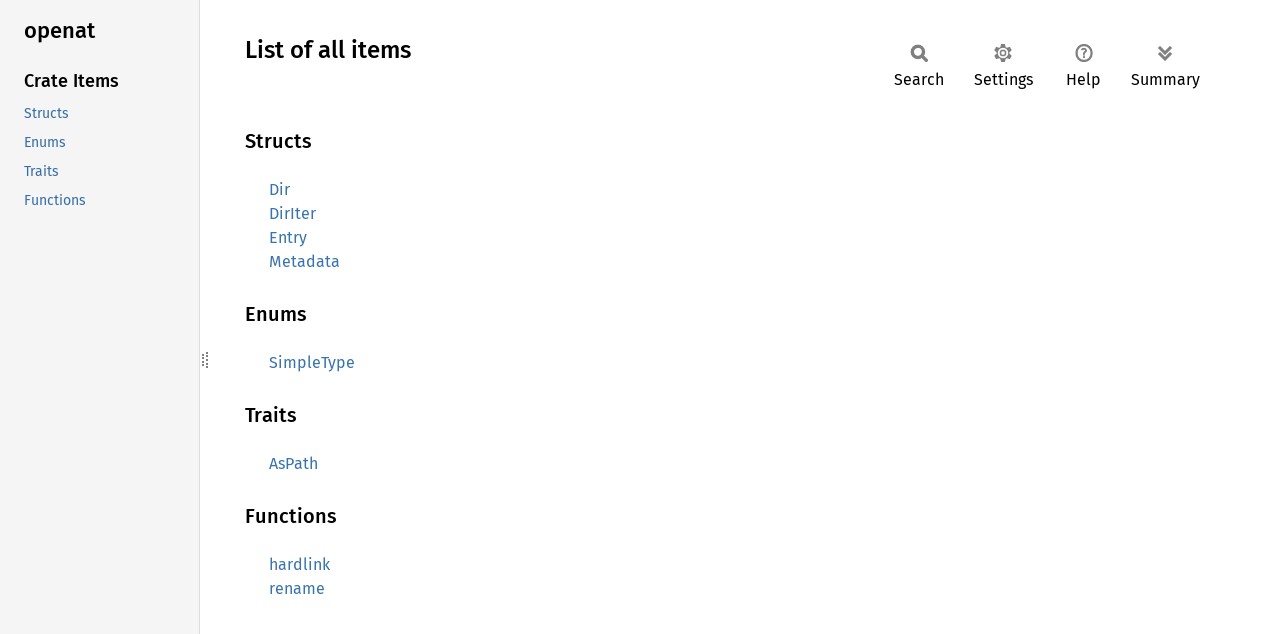

--- FILE ---
content_type: text/html; charset=utf-8
request_url: https://fuchsia-docs.firebaseapp.com/rust/openat/all.html
body_size: 779
content:
<!DOCTYPE html><html lang="en"><head><meta charset="utf-8"><meta name="viewport" content="width=device-width, initial-scale=1.0"><meta name="generator" content="rustdoc"><meta name="description" content="List of all items in this crate"><title>List of all items in this crate</title><script>if(window.location.protocol!=="file:")document.head.insertAdjacentHTML("beforeend","SourceSerif4-Regular-6b053e98.ttf.woff2,FiraSans-Italic-81dc35de.woff2,FiraSans-Regular-0fe48ade.woff2,FiraSans-MediumItalic-ccf7e434.woff2,FiraSans-Medium-e1aa3f0a.woff2,SourceCodePro-Regular-8badfe75.ttf.woff2,SourceCodePro-Semibold-aa29a496.ttf.woff2".split(",").map(f=>`<link rel="preload" as="font" type="font/woff2"href="../static.files/${f}">`).join(""))</script><link rel="stylesheet" href="../static.files/normalize-9960930a.css"><link rel="stylesheet" href="../static.files/rustdoc-77263533.css"><meta name="rustdoc-vars" data-root-path="../" data-static-root-path="../static.files/" data-current-crate="openat" data-themes="" data-resource-suffix="" data-rustdoc-version="1.94.0-nightly (a6acf0f07 2026-01-15)" data-channel="nightly" data-search-js="search-9e2438ea.js" data-stringdex-js="stringdex-b897f86f.js" data-settings-js="settings-c38705f0.js" ><script src="../static.files/storage-e2aeef58.js"></script><script defer src="../static.files/main-7bab91a1.js"></script><noscript><link rel="stylesheet" href="../static.files/noscript-ffcac47a.css"></noscript><link rel="alternate icon" type="image/png" href="../static.files/favicon-32x32-eab170b8.png"><link rel="icon" type="image/svg+xml" href="../static.files/favicon-044be391.svg"></head><body class="rustdoc mod sys"><!--[if lte IE 11]><div class="warning">This old browser is unsupported and will most likely display funky things.</div><![endif]--><rustdoc-topbar><h2><a href="#">All</a></h2></rustdoc-topbar><nav class="sidebar"><div class="sidebar-crate"><h2><a href="../openat/index.html">openat</a></h2></div><div class="sidebar-elems"><section id="rustdoc-toc"><h3><a href="#structs">Crate Items</a></h3><ul class="block"><li><a href="#structs" title="Structs">Structs</a></li><li><a href="#enums" title="Enums">Enums</a></li><li><a href="#traits" title="Traits">Traits</a></li><li><a href="#functions" title="Functions">Functions</a></li></ul></section><div id="rustdoc-modnav"></div></div></nav><div class="sidebar-resizer" title="Drag to resize sidebar"></div><main><div class="width-limiter"><section id="main-content" class="content"><div class="main-heading"><h1>List of all items</h1><rustdoc-toolbar></rustdoc-toolbar></div><h3 id="structs">Structs</h3><ul class="all-items"><li><a href="struct.Dir.html">Dir</a></li><li><a href="struct.DirIter.html">DirIter</a></li><li><a href="struct.Entry.html">Entry</a></li><li><a href="struct.Metadata.html">Metadata</a></li></ul><h3 id="enums">Enums</h3><ul class="all-items"><li><a href="enum.SimpleType.html">SimpleType</a></li></ul><h3 id="traits">Traits</h3><ul class="all-items"><li><a href="trait.AsPath.html">AsPath</a></li></ul><h3 id="functions">Functions</h3><ul class="all-items"><li><a href="fn.hardlink.html">hardlink</a></li><li><a href="fn.rename.html">rename</a></li></ul></section></div></main></body></html>